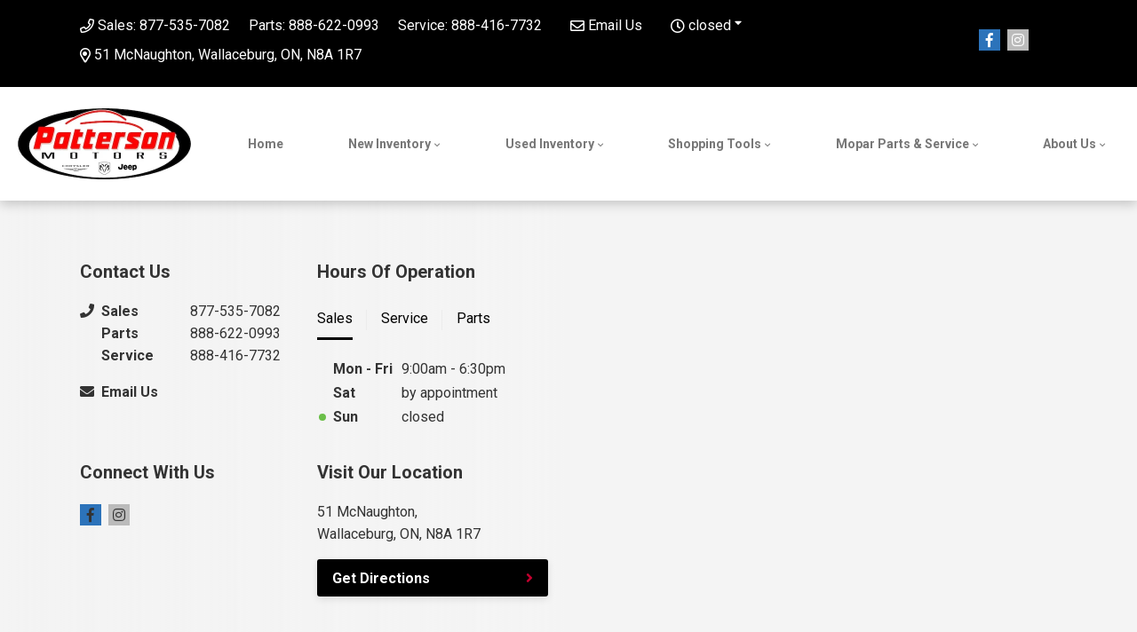

--- FILE ---
content_type: text/html; charset=utf-8
request_url: https://www.google.com/recaptcha/api2/anchor?ar=1&k=6LfL76YUAAAAAC18E_a_gGs2qf0ON_kX21Kvha4n&co=aHR0cHM6Ly93d3cucGF0dGVyc29uY2hyeXNsZXIuY2E6NDQz&hl=en&v=PoyoqOPhxBO7pBk68S4YbpHZ&size=invisible&anchor-ms=20000&execute-ms=30000&cb=ubogmx2au9mj
body_size: 48656
content:
<!DOCTYPE HTML><html dir="ltr" lang="en"><head><meta http-equiv="Content-Type" content="text/html; charset=UTF-8">
<meta http-equiv="X-UA-Compatible" content="IE=edge">
<title>reCAPTCHA</title>
<style type="text/css">
/* cyrillic-ext */
@font-face {
  font-family: 'Roboto';
  font-style: normal;
  font-weight: 400;
  font-stretch: 100%;
  src: url(//fonts.gstatic.com/s/roboto/v48/KFO7CnqEu92Fr1ME7kSn66aGLdTylUAMa3GUBHMdazTgWw.woff2) format('woff2');
  unicode-range: U+0460-052F, U+1C80-1C8A, U+20B4, U+2DE0-2DFF, U+A640-A69F, U+FE2E-FE2F;
}
/* cyrillic */
@font-face {
  font-family: 'Roboto';
  font-style: normal;
  font-weight: 400;
  font-stretch: 100%;
  src: url(//fonts.gstatic.com/s/roboto/v48/KFO7CnqEu92Fr1ME7kSn66aGLdTylUAMa3iUBHMdazTgWw.woff2) format('woff2');
  unicode-range: U+0301, U+0400-045F, U+0490-0491, U+04B0-04B1, U+2116;
}
/* greek-ext */
@font-face {
  font-family: 'Roboto';
  font-style: normal;
  font-weight: 400;
  font-stretch: 100%;
  src: url(//fonts.gstatic.com/s/roboto/v48/KFO7CnqEu92Fr1ME7kSn66aGLdTylUAMa3CUBHMdazTgWw.woff2) format('woff2');
  unicode-range: U+1F00-1FFF;
}
/* greek */
@font-face {
  font-family: 'Roboto';
  font-style: normal;
  font-weight: 400;
  font-stretch: 100%;
  src: url(//fonts.gstatic.com/s/roboto/v48/KFO7CnqEu92Fr1ME7kSn66aGLdTylUAMa3-UBHMdazTgWw.woff2) format('woff2');
  unicode-range: U+0370-0377, U+037A-037F, U+0384-038A, U+038C, U+038E-03A1, U+03A3-03FF;
}
/* math */
@font-face {
  font-family: 'Roboto';
  font-style: normal;
  font-weight: 400;
  font-stretch: 100%;
  src: url(//fonts.gstatic.com/s/roboto/v48/KFO7CnqEu92Fr1ME7kSn66aGLdTylUAMawCUBHMdazTgWw.woff2) format('woff2');
  unicode-range: U+0302-0303, U+0305, U+0307-0308, U+0310, U+0312, U+0315, U+031A, U+0326-0327, U+032C, U+032F-0330, U+0332-0333, U+0338, U+033A, U+0346, U+034D, U+0391-03A1, U+03A3-03A9, U+03B1-03C9, U+03D1, U+03D5-03D6, U+03F0-03F1, U+03F4-03F5, U+2016-2017, U+2034-2038, U+203C, U+2040, U+2043, U+2047, U+2050, U+2057, U+205F, U+2070-2071, U+2074-208E, U+2090-209C, U+20D0-20DC, U+20E1, U+20E5-20EF, U+2100-2112, U+2114-2115, U+2117-2121, U+2123-214F, U+2190, U+2192, U+2194-21AE, U+21B0-21E5, U+21F1-21F2, U+21F4-2211, U+2213-2214, U+2216-22FF, U+2308-230B, U+2310, U+2319, U+231C-2321, U+2336-237A, U+237C, U+2395, U+239B-23B7, U+23D0, U+23DC-23E1, U+2474-2475, U+25AF, U+25B3, U+25B7, U+25BD, U+25C1, U+25CA, U+25CC, U+25FB, U+266D-266F, U+27C0-27FF, U+2900-2AFF, U+2B0E-2B11, U+2B30-2B4C, U+2BFE, U+3030, U+FF5B, U+FF5D, U+1D400-1D7FF, U+1EE00-1EEFF;
}
/* symbols */
@font-face {
  font-family: 'Roboto';
  font-style: normal;
  font-weight: 400;
  font-stretch: 100%;
  src: url(//fonts.gstatic.com/s/roboto/v48/KFO7CnqEu92Fr1ME7kSn66aGLdTylUAMaxKUBHMdazTgWw.woff2) format('woff2');
  unicode-range: U+0001-000C, U+000E-001F, U+007F-009F, U+20DD-20E0, U+20E2-20E4, U+2150-218F, U+2190, U+2192, U+2194-2199, U+21AF, U+21E6-21F0, U+21F3, U+2218-2219, U+2299, U+22C4-22C6, U+2300-243F, U+2440-244A, U+2460-24FF, U+25A0-27BF, U+2800-28FF, U+2921-2922, U+2981, U+29BF, U+29EB, U+2B00-2BFF, U+4DC0-4DFF, U+FFF9-FFFB, U+10140-1018E, U+10190-1019C, U+101A0, U+101D0-101FD, U+102E0-102FB, U+10E60-10E7E, U+1D2C0-1D2D3, U+1D2E0-1D37F, U+1F000-1F0FF, U+1F100-1F1AD, U+1F1E6-1F1FF, U+1F30D-1F30F, U+1F315, U+1F31C, U+1F31E, U+1F320-1F32C, U+1F336, U+1F378, U+1F37D, U+1F382, U+1F393-1F39F, U+1F3A7-1F3A8, U+1F3AC-1F3AF, U+1F3C2, U+1F3C4-1F3C6, U+1F3CA-1F3CE, U+1F3D4-1F3E0, U+1F3ED, U+1F3F1-1F3F3, U+1F3F5-1F3F7, U+1F408, U+1F415, U+1F41F, U+1F426, U+1F43F, U+1F441-1F442, U+1F444, U+1F446-1F449, U+1F44C-1F44E, U+1F453, U+1F46A, U+1F47D, U+1F4A3, U+1F4B0, U+1F4B3, U+1F4B9, U+1F4BB, U+1F4BF, U+1F4C8-1F4CB, U+1F4D6, U+1F4DA, U+1F4DF, U+1F4E3-1F4E6, U+1F4EA-1F4ED, U+1F4F7, U+1F4F9-1F4FB, U+1F4FD-1F4FE, U+1F503, U+1F507-1F50B, U+1F50D, U+1F512-1F513, U+1F53E-1F54A, U+1F54F-1F5FA, U+1F610, U+1F650-1F67F, U+1F687, U+1F68D, U+1F691, U+1F694, U+1F698, U+1F6AD, U+1F6B2, U+1F6B9-1F6BA, U+1F6BC, U+1F6C6-1F6CF, U+1F6D3-1F6D7, U+1F6E0-1F6EA, U+1F6F0-1F6F3, U+1F6F7-1F6FC, U+1F700-1F7FF, U+1F800-1F80B, U+1F810-1F847, U+1F850-1F859, U+1F860-1F887, U+1F890-1F8AD, U+1F8B0-1F8BB, U+1F8C0-1F8C1, U+1F900-1F90B, U+1F93B, U+1F946, U+1F984, U+1F996, U+1F9E9, U+1FA00-1FA6F, U+1FA70-1FA7C, U+1FA80-1FA89, U+1FA8F-1FAC6, U+1FACE-1FADC, U+1FADF-1FAE9, U+1FAF0-1FAF8, U+1FB00-1FBFF;
}
/* vietnamese */
@font-face {
  font-family: 'Roboto';
  font-style: normal;
  font-weight: 400;
  font-stretch: 100%;
  src: url(//fonts.gstatic.com/s/roboto/v48/KFO7CnqEu92Fr1ME7kSn66aGLdTylUAMa3OUBHMdazTgWw.woff2) format('woff2');
  unicode-range: U+0102-0103, U+0110-0111, U+0128-0129, U+0168-0169, U+01A0-01A1, U+01AF-01B0, U+0300-0301, U+0303-0304, U+0308-0309, U+0323, U+0329, U+1EA0-1EF9, U+20AB;
}
/* latin-ext */
@font-face {
  font-family: 'Roboto';
  font-style: normal;
  font-weight: 400;
  font-stretch: 100%;
  src: url(//fonts.gstatic.com/s/roboto/v48/KFO7CnqEu92Fr1ME7kSn66aGLdTylUAMa3KUBHMdazTgWw.woff2) format('woff2');
  unicode-range: U+0100-02BA, U+02BD-02C5, U+02C7-02CC, U+02CE-02D7, U+02DD-02FF, U+0304, U+0308, U+0329, U+1D00-1DBF, U+1E00-1E9F, U+1EF2-1EFF, U+2020, U+20A0-20AB, U+20AD-20C0, U+2113, U+2C60-2C7F, U+A720-A7FF;
}
/* latin */
@font-face {
  font-family: 'Roboto';
  font-style: normal;
  font-weight: 400;
  font-stretch: 100%;
  src: url(//fonts.gstatic.com/s/roboto/v48/KFO7CnqEu92Fr1ME7kSn66aGLdTylUAMa3yUBHMdazQ.woff2) format('woff2');
  unicode-range: U+0000-00FF, U+0131, U+0152-0153, U+02BB-02BC, U+02C6, U+02DA, U+02DC, U+0304, U+0308, U+0329, U+2000-206F, U+20AC, U+2122, U+2191, U+2193, U+2212, U+2215, U+FEFF, U+FFFD;
}
/* cyrillic-ext */
@font-face {
  font-family: 'Roboto';
  font-style: normal;
  font-weight: 500;
  font-stretch: 100%;
  src: url(//fonts.gstatic.com/s/roboto/v48/KFO7CnqEu92Fr1ME7kSn66aGLdTylUAMa3GUBHMdazTgWw.woff2) format('woff2');
  unicode-range: U+0460-052F, U+1C80-1C8A, U+20B4, U+2DE0-2DFF, U+A640-A69F, U+FE2E-FE2F;
}
/* cyrillic */
@font-face {
  font-family: 'Roboto';
  font-style: normal;
  font-weight: 500;
  font-stretch: 100%;
  src: url(//fonts.gstatic.com/s/roboto/v48/KFO7CnqEu92Fr1ME7kSn66aGLdTylUAMa3iUBHMdazTgWw.woff2) format('woff2');
  unicode-range: U+0301, U+0400-045F, U+0490-0491, U+04B0-04B1, U+2116;
}
/* greek-ext */
@font-face {
  font-family: 'Roboto';
  font-style: normal;
  font-weight: 500;
  font-stretch: 100%;
  src: url(//fonts.gstatic.com/s/roboto/v48/KFO7CnqEu92Fr1ME7kSn66aGLdTylUAMa3CUBHMdazTgWw.woff2) format('woff2');
  unicode-range: U+1F00-1FFF;
}
/* greek */
@font-face {
  font-family: 'Roboto';
  font-style: normal;
  font-weight: 500;
  font-stretch: 100%;
  src: url(//fonts.gstatic.com/s/roboto/v48/KFO7CnqEu92Fr1ME7kSn66aGLdTylUAMa3-UBHMdazTgWw.woff2) format('woff2');
  unicode-range: U+0370-0377, U+037A-037F, U+0384-038A, U+038C, U+038E-03A1, U+03A3-03FF;
}
/* math */
@font-face {
  font-family: 'Roboto';
  font-style: normal;
  font-weight: 500;
  font-stretch: 100%;
  src: url(//fonts.gstatic.com/s/roboto/v48/KFO7CnqEu92Fr1ME7kSn66aGLdTylUAMawCUBHMdazTgWw.woff2) format('woff2');
  unicode-range: U+0302-0303, U+0305, U+0307-0308, U+0310, U+0312, U+0315, U+031A, U+0326-0327, U+032C, U+032F-0330, U+0332-0333, U+0338, U+033A, U+0346, U+034D, U+0391-03A1, U+03A3-03A9, U+03B1-03C9, U+03D1, U+03D5-03D6, U+03F0-03F1, U+03F4-03F5, U+2016-2017, U+2034-2038, U+203C, U+2040, U+2043, U+2047, U+2050, U+2057, U+205F, U+2070-2071, U+2074-208E, U+2090-209C, U+20D0-20DC, U+20E1, U+20E5-20EF, U+2100-2112, U+2114-2115, U+2117-2121, U+2123-214F, U+2190, U+2192, U+2194-21AE, U+21B0-21E5, U+21F1-21F2, U+21F4-2211, U+2213-2214, U+2216-22FF, U+2308-230B, U+2310, U+2319, U+231C-2321, U+2336-237A, U+237C, U+2395, U+239B-23B7, U+23D0, U+23DC-23E1, U+2474-2475, U+25AF, U+25B3, U+25B7, U+25BD, U+25C1, U+25CA, U+25CC, U+25FB, U+266D-266F, U+27C0-27FF, U+2900-2AFF, U+2B0E-2B11, U+2B30-2B4C, U+2BFE, U+3030, U+FF5B, U+FF5D, U+1D400-1D7FF, U+1EE00-1EEFF;
}
/* symbols */
@font-face {
  font-family: 'Roboto';
  font-style: normal;
  font-weight: 500;
  font-stretch: 100%;
  src: url(//fonts.gstatic.com/s/roboto/v48/KFO7CnqEu92Fr1ME7kSn66aGLdTylUAMaxKUBHMdazTgWw.woff2) format('woff2');
  unicode-range: U+0001-000C, U+000E-001F, U+007F-009F, U+20DD-20E0, U+20E2-20E4, U+2150-218F, U+2190, U+2192, U+2194-2199, U+21AF, U+21E6-21F0, U+21F3, U+2218-2219, U+2299, U+22C4-22C6, U+2300-243F, U+2440-244A, U+2460-24FF, U+25A0-27BF, U+2800-28FF, U+2921-2922, U+2981, U+29BF, U+29EB, U+2B00-2BFF, U+4DC0-4DFF, U+FFF9-FFFB, U+10140-1018E, U+10190-1019C, U+101A0, U+101D0-101FD, U+102E0-102FB, U+10E60-10E7E, U+1D2C0-1D2D3, U+1D2E0-1D37F, U+1F000-1F0FF, U+1F100-1F1AD, U+1F1E6-1F1FF, U+1F30D-1F30F, U+1F315, U+1F31C, U+1F31E, U+1F320-1F32C, U+1F336, U+1F378, U+1F37D, U+1F382, U+1F393-1F39F, U+1F3A7-1F3A8, U+1F3AC-1F3AF, U+1F3C2, U+1F3C4-1F3C6, U+1F3CA-1F3CE, U+1F3D4-1F3E0, U+1F3ED, U+1F3F1-1F3F3, U+1F3F5-1F3F7, U+1F408, U+1F415, U+1F41F, U+1F426, U+1F43F, U+1F441-1F442, U+1F444, U+1F446-1F449, U+1F44C-1F44E, U+1F453, U+1F46A, U+1F47D, U+1F4A3, U+1F4B0, U+1F4B3, U+1F4B9, U+1F4BB, U+1F4BF, U+1F4C8-1F4CB, U+1F4D6, U+1F4DA, U+1F4DF, U+1F4E3-1F4E6, U+1F4EA-1F4ED, U+1F4F7, U+1F4F9-1F4FB, U+1F4FD-1F4FE, U+1F503, U+1F507-1F50B, U+1F50D, U+1F512-1F513, U+1F53E-1F54A, U+1F54F-1F5FA, U+1F610, U+1F650-1F67F, U+1F687, U+1F68D, U+1F691, U+1F694, U+1F698, U+1F6AD, U+1F6B2, U+1F6B9-1F6BA, U+1F6BC, U+1F6C6-1F6CF, U+1F6D3-1F6D7, U+1F6E0-1F6EA, U+1F6F0-1F6F3, U+1F6F7-1F6FC, U+1F700-1F7FF, U+1F800-1F80B, U+1F810-1F847, U+1F850-1F859, U+1F860-1F887, U+1F890-1F8AD, U+1F8B0-1F8BB, U+1F8C0-1F8C1, U+1F900-1F90B, U+1F93B, U+1F946, U+1F984, U+1F996, U+1F9E9, U+1FA00-1FA6F, U+1FA70-1FA7C, U+1FA80-1FA89, U+1FA8F-1FAC6, U+1FACE-1FADC, U+1FADF-1FAE9, U+1FAF0-1FAF8, U+1FB00-1FBFF;
}
/* vietnamese */
@font-face {
  font-family: 'Roboto';
  font-style: normal;
  font-weight: 500;
  font-stretch: 100%;
  src: url(//fonts.gstatic.com/s/roboto/v48/KFO7CnqEu92Fr1ME7kSn66aGLdTylUAMa3OUBHMdazTgWw.woff2) format('woff2');
  unicode-range: U+0102-0103, U+0110-0111, U+0128-0129, U+0168-0169, U+01A0-01A1, U+01AF-01B0, U+0300-0301, U+0303-0304, U+0308-0309, U+0323, U+0329, U+1EA0-1EF9, U+20AB;
}
/* latin-ext */
@font-face {
  font-family: 'Roboto';
  font-style: normal;
  font-weight: 500;
  font-stretch: 100%;
  src: url(//fonts.gstatic.com/s/roboto/v48/KFO7CnqEu92Fr1ME7kSn66aGLdTylUAMa3KUBHMdazTgWw.woff2) format('woff2');
  unicode-range: U+0100-02BA, U+02BD-02C5, U+02C7-02CC, U+02CE-02D7, U+02DD-02FF, U+0304, U+0308, U+0329, U+1D00-1DBF, U+1E00-1E9F, U+1EF2-1EFF, U+2020, U+20A0-20AB, U+20AD-20C0, U+2113, U+2C60-2C7F, U+A720-A7FF;
}
/* latin */
@font-face {
  font-family: 'Roboto';
  font-style: normal;
  font-weight: 500;
  font-stretch: 100%;
  src: url(//fonts.gstatic.com/s/roboto/v48/KFO7CnqEu92Fr1ME7kSn66aGLdTylUAMa3yUBHMdazQ.woff2) format('woff2');
  unicode-range: U+0000-00FF, U+0131, U+0152-0153, U+02BB-02BC, U+02C6, U+02DA, U+02DC, U+0304, U+0308, U+0329, U+2000-206F, U+20AC, U+2122, U+2191, U+2193, U+2212, U+2215, U+FEFF, U+FFFD;
}
/* cyrillic-ext */
@font-face {
  font-family: 'Roboto';
  font-style: normal;
  font-weight: 900;
  font-stretch: 100%;
  src: url(//fonts.gstatic.com/s/roboto/v48/KFO7CnqEu92Fr1ME7kSn66aGLdTylUAMa3GUBHMdazTgWw.woff2) format('woff2');
  unicode-range: U+0460-052F, U+1C80-1C8A, U+20B4, U+2DE0-2DFF, U+A640-A69F, U+FE2E-FE2F;
}
/* cyrillic */
@font-face {
  font-family: 'Roboto';
  font-style: normal;
  font-weight: 900;
  font-stretch: 100%;
  src: url(//fonts.gstatic.com/s/roboto/v48/KFO7CnqEu92Fr1ME7kSn66aGLdTylUAMa3iUBHMdazTgWw.woff2) format('woff2');
  unicode-range: U+0301, U+0400-045F, U+0490-0491, U+04B0-04B1, U+2116;
}
/* greek-ext */
@font-face {
  font-family: 'Roboto';
  font-style: normal;
  font-weight: 900;
  font-stretch: 100%;
  src: url(//fonts.gstatic.com/s/roboto/v48/KFO7CnqEu92Fr1ME7kSn66aGLdTylUAMa3CUBHMdazTgWw.woff2) format('woff2');
  unicode-range: U+1F00-1FFF;
}
/* greek */
@font-face {
  font-family: 'Roboto';
  font-style: normal;
  font-weight: 900;
  font-stretch: 100%;
  src: url(//fonts.gstatic.com/s/roboto/v48/KFO7CnqEu92Fr1ME7kSn66aGLdTylUAMa3-UBHMdazTgWw.woff2) format('woff2');
  unicode-range: U+0370-0377, U+037A-037F, U+0384-038A, U+038C, U+038E-03A1, U+03A3-03FF;
}
/* math */
@font-face {
  font-family: 'Roboto';
  font-style: normal;
  font-weight: 900;
  font-stretch: 100%;
  src: url(//fonts.gstatic.com/s/roboto/v48/KFO7CnqEu92Fr1ME7kSn66aGLdTylUAMawCUBHMdazTgWw.woff2) format('woff2');
  unicode-range: U+0302-0303, U+0305, U+0307-0308, U+0310, U+0312, U+0315, U+031A, U+0326-0327, U+032C, U+032F-0330, U+0332-0333, U+0338, U+033A, U+0346, U+034D, U+0391-03A1, U+03A3-03A9, U+03B1-03C9, U+03D1, U+03D5-03D6, U+03F0-03F1, U+03F4-03F5, U+2016-2017, U+2034-2038, U+203C, U+2040, U+2043, U+2047, U+2050, U+2057, U+205F, U+2070-2071, U+2074-208E, U+2090-209C, U+20D0-20DC, U+20E1, U+20E5-20EF, U+2100-2112, U+2114-2115, U+2117-2121, U+2123-214F, U+2190, U+2192, U+2194-21AE, U+21B0-21E5, U+21F1-21F2, U+21F4-2211, U+2213-2214, U+2216-22FF, U+2308-230B, U+2310, U+2319, U+231C-2321, U+2336-237A, U+237C, U+2395, U+239B-23B7, U+23D0, U+23DC-23E1, U+2474-2475, U+25AF, U+25B3, U+25B7, U+25BD, U+25C1, U+25CA, U+25CC, U+25FB, U+266D-266F, U+27C0-27FF, U+2900-2AFF, U+2B0E-2B11, U+2B30-2B4C, U+2BFE, U+3030, U+FF5B, U+FF5D, U+1D400-1D7FF, U+1EE00-1EEFF;
}
/* symbols */
@font-face {
  font-family: 'Roboto';
  font-style: normal;
  font-weight: 900;
  font-stretch: 100%;
  src: url(//fonts.gstatic.com/s/roboto/v48/KFO7CnqEu92Fr1ME7kSn66aGLdTylUAMaxKUBHMdazTgWw.woff2) format('woff2');
  unicode-range: U+0001-000C, U+000E-001F, U+007F-009F, U+20DD-20E0, U+20E2-20E4, U+2150-218F, U+2190, U+2192, U+2194-2199, U+21AF, U+21E6-21F0, U+21F3, U+2218-2219, U+2299, U+22C4-22C6, U+2300-243F, U+2440-244A, U+2460-24FF, U+25A0-27BF, U+2800-28FF, U+2921-2922, U+2981, U+29BF, U+29EB, U+2B00-2BFF, U+4DC0-4DFF, U+FFF9-FFFB, U+10140-1018E, U+10190-1019C, U+101A0, U+101D0-101FD, U+102E0-102FB, U+10E60-10E7E, U+1D2C0-1D2D3, U+1D2E0-1D37F, U+1F000-1F0FF, U+1F100-1F1AD, U+1F1E6-1F1FF, U+1F30D-1F30F, U+1F315, U+1F31C, U+1F31E, U+1F320-1F32C, U+1F336, U+1F378, U+1F37D, U+1F382, U+1F393-1F39F, U+1F3A7-1F3A8, U+1F3AC-1F3AF, U+1F3C2, U+1F3C4-1F3C6, U+1F3CA-1F3CE, U+1F3D4-1F3E0, U+1F3ED, U+1F3F1-1F3F3, U+1F3F5-1F3F7, U+1F408, U+1F415, U+1F41F, U+1F426, U+1F43F, U+1F441-1F442, U+1F444, U+1F446-1F449, U+1F44C-1F44E, U+1F453, U+1F46A, U+1F47D, U+1F4A3, U+1F4B0, U+1F4B3, U+1F4B9, U+1F4BB, U+1F4BF, U+1F4C8-1F4CB, U+1F4D6, U+1F4DA, U+1F4DF, U+1F4E3-1F4E6, U+1F4EA-1F4ED, U+1F4F7, U+1F4F9-1F4FB, U+1F4FD-1F4FE, U+1F503, U+1F507-1F50B, U+1F50D, U+1F512-1F513, U+1F53E-1F54A, U+1F54F-1F5FA, U+1F610, U+1F650-1F67F, U+1F687, U+1F68D, U+1F691, U+1F694, U+1F698, U+1F6AD, U+1F6B2, U+1F6B9-1F6BA, U+1F6BC, U+1F6C6-1F6CF, U+1F6D3-1F6D7, U+1F6E0-1F6EA, U+1F6F0-1F6F3, U+1F6F7-1F6FC, U+1F700-1F7FF, U+1F800-1F80B, U+1F810-1F847, U+1F850-1F859, U+1F860-1F887, U+1F890-1F8AD, U+1F8B0-1F8BB, U+1F8C0-1F8C1, U+1F900-1F90B, U+1F93B, U+1F946, U+1F984, U+1F996, U+1F9E9, U+1FA00-1FA6F, U+1FA70-1FA7C, U+1FA80-1FA89, U+1FA8F-1FAC6, U+1FACE-1FADC, U+1FADF-1FAE9, U+1FAF0-1FAF8, U+1FB00-1FBFF;
}
/* vietnamese */
@font-face {
  font-family: 'Roboto';
  font-style: normal;
  font-weight: 900;
  font-stretch: 100%;
  src: url(//fonts.gstatic.com/s/roboto/v48/KFO7CnqEu92Fr1ME7kSn66aGLdTylUAMa3OUBHMdazTgWw.woff2) format('woff2');
  unicode-range: U+0102-0103, U+0110-0111, U+0128-0129, U+0168-0169, U+01A0-01A1, U+01AF-01B0, U+0300-0301, U+0303-0304, U+0308-0309, U+0323, U+0329, U+1EA0-1EF9, U+20AB;
}
/* latin-ext */
@font-face {
  font-family: 'Roboto';
  font-style: normal;
  font-weight: 900;
  font-stretch: 100%;
  src: url(//fonts.gstatic.com/s/roboto/v48/KFO7CnqEu92Fr1ME7kSn66aGLdTylUAMa3KUBHMdazTgWw.woff2) format('woff2');
  unicode-range: U+0100-02BA, U+02BD-02C5, U+02C7-02CC, U+02CE-02D7, U+02DD-02FF, U+0304, U+0308, U+0329, U+1D00-1DBF, U+1E00-1E9F, U+1EF2-1EFF, U+2020, U+20A0-20AB, U+20AD-20C0, U+2113, U+2C60-2C7F, U+A720-A7FF;
}
/* latin */
@font-face {
  font-family: 'Roboto';
  font-style: normal;
  font-weight: 900;
  font-stretch: 100%;
  src: url(//fonts.gstatic.com/s/roboto/v48/KFO7CnqEu92Fr1ME7kSn66aGLdTylUAMa3yUBHMdazQ.woff2) format('woff2');
  unicode-range: U+0000-00FF, U+0131, U+0152-0153, U+02BB-02BC, U+02C6, U+02DA, U+02DC, U+0304, U+0308, U+0329, U+2000-206F, U+20AC, U+2122, U+2191, U+2193, U+2212, U+2215, U+FEFF, U+FFFD;
}

</style>
<link rel="stylesheet" type="text/css" href="https://www.gstatic.com/recaptcha/releases/PoyoqOPhxBO7pBk68S4YbpHZ/styles__ltr.css">
<script nonce="jSnKl3dS8_yQRBW3fhTgtg" type="text/javascript">window['__recaptcha_api'] = 'https://www.google.com/recaptcha/api2/';</script>
<script type="text/javascript" src="https://www.gstatic.com/recaptcha/releases/PoyoqOPhxBO7pBk68S4YbpHZ/recaptcha__en.js" nonce="jSnKl3dS8_yQRBW3fhTgtg">
      
    </script></head>
<body><div id="rc-anchor-alert" class="rc-anchor-alert"></div>
<input type="hidden" id="recaptcha-token" value="[base64]">
<script type="text/javascript" nonce="jSnKl3dS8_yQRBW3fhTgtg">
      recaptcha.anchor.Main.init("[\x22ainput\x22,[\x22bgdata\x22,\x22\x22,\[base64]/[base64]/[base64]/bmV3IHJbeF0oY1swXSk6RT09Mj9uZXcgclt4XShjWzBdLGNbMV0pOkU9PTM/bmV3IHJbeF0oY1swXSxjWzFdLGNbMl0pOkU9PTQ/[base64]/[base64]/[base64]/[base64]/[base64]/[base64]/[base64]/[base64]\x22,\[base64]\x22,\x22SMK2w5TDs1tIw6J1Z8O5w4EMGMKwNiBHw7QGasOOEAgJw4MXw7hjwpZ1czJ5AgbDqcOvXBzChR8Ww7nDhcKZw4XDq07DiU3CmcK3w4kkw53DjGRQHMOvw5Maw4bCmzXDgATDhsOSw7rCmRvCpcONwoPDrV/DmcO5wr/Cn8KgwqPDu3kGQMOaw6c+w6XCtMOKYHXCosOGfGDDviXDjQAiwrjDrADDvHrDi8KOHmPCssKHw5FRUsKMGS8bIQTDg2sowqx4GgfDjX7DtsO2w60iwpxew7FUNMODwrpDMsK5wr4fZCYXw4PDusO5KsOyUSc3wrx8WcKbwrxoIRhFw6PDmMOyw5UhUWnCiMOhB8ORwr/CocKRw7TDmC/CtsK2Ox7Dql3CpX7DnTN/[base64]/wojDlk0rM0HDhF7DiMK6w5XDpjwgw5HChsOUD8OOMEsew5DCkG0JwopyQMOkwr7CsH3CnMKqwoNPPMOMw5HClg/DhzLDiMKWOTRpwqIpK2dJRsKAwr0UNz7CkMO0woQmw4DDpMK8Kh8nwqZ/wovDtsKobgJjTMKXMHJOwrgfwpXDo00rPMKKw74YL0VBCHp4Iksjw6shbcOvIcOqTQ3CosOIeFbDr0LCrcK5ZcOOJ3UxeMOsw7hWfsOFTznDncOVAcKHw4Newp4zGnfDjcOmUsKyQ07Cp8Kvw6oCw5MEw63CosO/[base64]/CrTURwplUT3PDixnDmAg9w5g6IwbDrTIawrljw6dcN8K4enBow4UzaMOKHVopw7pqw7XCnkMUw6Bcw41uw5nDjQt4EB5PAcK0RMK/[base64]/[base64]/Dh1LCusKsFsOCwo7ChsOZwoPCmXvDmcK0wrlnEg3Ds8KNwp7Ciypzw40ULxnDh3pfTMOdwpHDiEVswrkpYwDCpMO+Y3ojdmIEwo7CvMOFXB3Cv3BGw64Fw7fCssKec8KID8KLw6d5w6tSLMKmwrTCt8KsUi3Cll/[base64]/CsHjCkHxtwpwPw4QMBEbDoMOkwrjCocKwS8OET3LDj8OwfmcHw7Q6HT7CiiLCt28/KsK5QXrDpHTCrcKqwrjCvMKhW0MRwpDDncKPwqwZw4Qzw5/[base64]/[base64]/CicKEw73DrSs8D8Odw6NcEWItw6w4w5N8A8OaNMKmw7HCrTRoUcK2M0zCsBktw5V+ak3Cm8KCwpAZwqHChsK/PXUxwqtSaRNVwpt8MsKZwrxId8OawrvDtUJ1woPDg8O6w6s0egdlZ8KXamhAwo8/acKvw5vCrMOVw4UYwrbCmnU1wokNwoJpQDw+EsOKJFDDpSPCvMOIwoEOw4dPwolceSpFGMKgAgjCqMK4csO0AVwXYSjDiT9+wpDDiFF7PMKIw7hHwoROwoccw5ZYUWpJL8OYcsOHw6h/wox9w5nDt8KXFsKXwoVmERADZsOdw75OFB1lWRplwrrDv8O/KcK3E8OZGBTCowLDoMOTM8KJNkV5w4PDuMOrZ8O9wpoqEMKsImzDqsOtw53Cin7CpDZdw7jCqMOQw6gEZlN1E8KPIxnCmQDClF0vwqLDjcOrw6XDiwfDpTZ6JRlra8KBwqgrRMOBw6cCwqFQNcKJwr3Dl8Ksw4wTw6/CtzxjMDrCqsOgw4x/UsO/w7vDlMK9w4vCmAttwqFmXzAuQnoVw4d1woo2wopWPsKbIMOnw7nCvH9GKcOrw47Dm8OmC2ZUw4TCmVrDh2PDiDfCs8K/eiBDFsOKFcK0wptHw7zCnCvCgcKiw7HDj8OJw5spIE9IdMOhYA/Cq8OiFx4vw50xwo/CsMKEw5rCqcKIw4LCsnMrwrfDosKLwpNSwqfDvwdywqTCvMKqw5VZwpoQCsKyR8Oyw67DhG5nXmpfwp/DksKhwrvChA7DnwjDuHfCr1XCnkvDslsYw6VRfhXDtsK2w6jCjsO9wrl6MW7Cm8OBwovCpmV3I8Kkw7vCkwZ/woZwBnItwrYqOkrCnn4yw5cLLVEiwpDCm1sowrFiEMKtVyHDuFvCtcOPw7nDsMKjWcK1w5EUwrrCusOFwqd9dsOBwoTCtsK/[base64]/[base64]/CtyXCkUJ/woJ8w4Ebw7lew6oWw68uYMKMZMK7w6PDv8OfKMKjORzDgFQXUMOIw7TCr8OCw71uQMO2H8Odw7bDrcOia2V1w6/ClFvDuMOwOcO0wqnDvwnDtRdfZcOFPS5fMcOuw7FMw6Y4wrrCt8KsFgV3w47CqHPDvcKhXhdyw7fCng/CkcORwpbDsFvDgzY5EVPDpjYvEMKTwoHCilfDg8O0GQDCmjVXKWBcVsOkYnDCosOdwrIwwpoAw4RyHcK4wpHCs8O0wqjDlmLCgQEdKcK4HMOrM3rCh8O7ODkPSMOUQH9zFSvDrsOxwqDDskjDqcKKw7cMw7ozwpYbwqImZX3CgsO5G8KUAsO6GcK3X8Kmwr1/w4tdch8cTlEtw5TDpmnDt05MworChsOwSwMJJDHDuMORMy5hPcKfET7CpcKtRhsTwpRCwp/CssOgRGjCvxLDjMOBwprCjsKPZA7ChUzDvEHCtcO4FETDqRoEEwnCtTILw7DDpsOqfyrDpTggw57CjsKawrPCoMK6ZGRdeAs0PsKCwrlkI8OfN19XwqYLw4XClTLDsMOIw5E6QX5pwp97wo5rwr/DjArCn8O6w7oiwpUlw6TDs2RuZ3HDtQjDpDdrZ1YtTcK5wohRYsOswqXCjcKLHsOXwqXCq8OISg9RO3TDgMONw59JVDXDv11uByICOsOxDD3DksO2w7ceYQVuRTTDiMO/IMKHLMKNwrHDtMOuCBfCh2bDt0YKw6XDpcKBe2fCn3UfWVLCgAoRw6Z5GcOZBRHDiTPDhMKpRWI1M1rCsQYRw4gMe1kewq5VwrUjbkjDpcKnworClHcSUsKKO8KeFsOuW2UxFMKpK8Kzwr8iw6DCn2MXFD/[base64]/wpfDvQjChcOHw4HDt8OEwognw4vCtm7DnMKCJMKlw7LChcKJwoTCgG3DvXVGc1DClSQow6s1w5LCqy7CjMKJw5TDoxk3NMKaw4zDlMKkHMO/wqQYw4/[base64]/DnSjCmGArd8KcwpzCpynCgDDCpFLDi0PDvF/Csl5KDCPDkcOjJMKqwoXClMKxFBANwq3CicOewrIKCQ4LYsOVw4BOE8Kiw4ZSw6DDscK8IUQbw6XCsyYHwrvDoF9Wwq4/wptEXinCqsOBwqXDscKLVyTCt3fCvMKfHcO/wptpcXfDiV3DjRQGdcOZw6xxDsKpcQvCgnbDoB9Tw5ZDLR/[base64]/DncKnw4RIwr9RTUXCm8Kuwr8ywokYwqQbY8OQL8Oiw5bCkMOfw4UAAG/CtMOuw5HCr1bDv8Knw5rDl8OBwqcjDsOrT8KzMMOxB8KGw7YAQ8OTdTZmwovCmR83w4Vsw4XDuSTDssOKRsOHMAPDj8Kfw7LDhycDwrR9Fjk+wog6c8K7GsOiw6ZmZS5RwoBgF1rCuFFMQMOeXT5rbMKZw67CrwJtQMKjScKbYsO5LR/DixHDgcKewqjChcK3wonDm8O3TcOFwoI5TcK0w68jwr/CkScNw5dgw7bDiAjDigsZHMOsKMORTWNDwo8HesKkMcO6USouEXzDjR/Dk0bCtxPDs8OGe8Onw47DvBFGwp0rdMKJE1bCpsOOw4NHYlZswqMgw4hbTsOnwrsRIE3DrCJ8wqg1wq8cenwqwqPDrcO/Q23CkxnCpcOIV8KiEMKtEDB5fMKPw43Cv8OtwrtSQ8K4w5FACRE/[base64]/CvR8mw4V3w4TDisODZ8OOEMOrGcOUMXtbQx3CkUXCjsOAOSBjw7ovw5zClkJzKFPCgRVuYcKfL8O4w5zDr8OOworCognCjnDDpEpPw4bCkAXChcOewqXDpCHDm8K6woNYw5d9w4U8w6o4GSbCrT/[base64]/DuhZQw4M8NzYpADpWw60tEX4rJU8lAFbCrBZhw7nDpQDCkcKqw57ChHI4Kw9ow5PDnVnCocOdw5Bvw4Qcw6XDn8KCwrAbdifDhMKbwqIfw4BKwr/Cs8Kbw6HDg25QbGNbw5pgPm4RWzPDpcKewqh6dDRtW2x8w7/CqHDCtGnDkG3DuxHDrcOvHWgDw4TCuV9Cw7TDiMOdCGzCmMOBfsK9wqRRaMKKw6dKMEXDjnPDrnzDllxewrN7w5o2X8K2w4cUwq0CcAtXwrbCsQ3CmAICw71pZy/CpsKQdgkIwrIsdcOLYMOhw4fDncKPf2dqwqpCwroYP8OWw5U8JsK/w4NOasKOwrZqZ8OKwoQCDcOxEMOJGsKPLcO/[base64]/A1bCrMKtC8O2w7DDvMKMci3CthjCo3lsw67CjsOLw58Lwp/Cvn7DrHfDrw5JeUwdCMKyacOsVcKtw5kPwrUhClHDsS0cw7V3F3fDi8OPwrtAZMKIwrM5aBhRw5hKwoUWbcKxPh3DoFxvV8OFI1MRRMKsw6siw5fDrsKBcCbDtF/DrALCuMK6GBXDlcOYw53DkkfCtsOzwqbDuSRsw6HCjcKlJjNNw6FvwroHXhrCuFkIJsKEwo4/wrTDtTo2wqhfIcKSa8KJwrjCnsKZwqHCuWwpwp1Rwr/Dk8ONwpzDsnvDhsOmDcO2wqHCoTd/FE0kTxLCicKzwo9Gw4NUwo8wOMKCZsKOwoLDvk/[base64]/Z8O8A1TCqBkTD8K4w63DqcOcwr8qRVTCgcOCQkxXDMKbwrrCssKLw6DDq8OuwrDDlcO4w5PCoFZpT8K3wqo7YCo2w6zDiBvDoMOXw43CosO6ScOEwoDCucK+woHDjzFkwoMxasORwrNYwpFNw4HDgsO8Hk/ClWrDgXd0wqQGS8OtwqTDrMKkXcO7w7jCuMKlw5pzOxDDiMKGwrXCt8O+YUHDlXxzwonCvxQhw5LDlVDCtkMFUWcgRsOAAnFcdnTDpljCncOwwqLCm8O7VxLCjF/CoEscZynCiMO3w6haw4x8woF3wrIpYRjCiHDDvcOeXsO2CsKwbmAawpnCvClTw43Cs1HCs8OCVMOGTgfCk8O6wqPDnsKKw7c+w47ClcOpwprCt3Y/wpd3M3/[base64]/F0TCisKlcxXCqMOXcF0CNcO/[base64]/[base64]/DmDR7w61Zw5DDs05kwpnDpD/CkMKLw5nCjMOjwqLCjMOee8OVfMO0VcOgwqYOwoxmw5Upw4PCqcORwpQlP8O4HjTCsTXDiQDDr8KcwoDCv0rCsMKzfQxxexTCnDDDiMKsJMK4WCHCgsK/[base64]/DlFnDlsK0woFhwqZwDAzDqB0pwqrCpsK6w7BxQMKSQh7DpB/DisO+w6c0I8OQw4VgYsKzwrHCnsKXwr7CosK/[base64]/JsOywrVicQ7Dq1fDmMOawrcHw5PCkGHDgMKpw4QHRQ8lwqMlw5/DmMKscsKJw5fDmsK4w41nwoXCmsOnw6onOcKkw6cpw6vCjisxPz8Fw6nDvnAKw7DCrcKdc8OBwrZHV8OnYsOnw48HwobCvMK/wo7DsRLDoz3DgRLDgRHDgsONeEjDkcO4woZnXxXCm23Cm0vCkBLDjTtYw7jCvMKweW4cwrN9w7fDk8Kdw4wbPcKIecK8w65FwqpDXsK/[base64]/[base64]/[base64]/ChGLCuDF4woI+aMOyaMOBwrV0YMOiOFwfwrnCuMKsU8O7wqXCuE5UBMK7w5rCh8OxRRnDtsOsAMKEw6bDlcOrC8OZV8Osw53Duls6w6Evwp/Dm2dEcMKfaCtpw5fChSPCusKWSsOVR8Opw6zCk8ONasKMwqXDhcK2wrlNf2gmwoPCicKzw5xJYcOBLcK5wpV7TMK0wrtkw7/CucOyIMOZw5/DhsKGIXbDrDrDvcKpw4bCvcK0R1c6EsOwQsKhwooawpIyLWM/MhhZwp7CrgzClMKJfwXDiXbClmM6UT/DkHQCCcK2Y8OVOE3ClVPDssKIw7hiwpsvGRrCpMKRw4QbL2nCphbCqXdDPsOXw7HDiBZNw5fCpsOPHgEbwp3DrsOLYHvCmUEHw6llc8KSUsKdwpLDmVvCrcOywqTCocKnwq98a8KTwqbCtRlrw5TDg8OfTDbCnBJpGQDCnFLDmcO4w7BMAR3DjT7DkMKHw4c+w5/DrCHDvRwtw4jCr3/ClsKRL1AKRTfCjRjChMO+wrnDqcKbVVrCky3DmsOKQ8OMw73CvCcRw5QbK8OVZzNiLMOCw6wEw7LDvyVUNcKuEBl+w73DnMKaw5jDu8KWwpHCjMKuw5MUT8K6wqdFw6fDt8K0GVlRw6jDhMKfwr7CosK/RcKsw6wSMQ1Qw4YPw7taC0RFw48mKcK2wqNVKh7DgAFyTXvCgMKYwpbCmsOsw58fLkHCuFTCtTDDmMO7AQ/CgwzCn8Kow5Fiwo/DucKXHMK/wqM5AARCw5TDs8ODREVFD8KCIsOqLVXDisOSwr1dT8KhMmEcw7/Cs8OfTcORw77Ch0PCr2kDaAh0VX7DlcKtwonCnwU8bcO5A8O2w5/[base64]/Ci8KgX8KUw4c5SU3Ci14SFhnDg8KfITbDpAXDt0BDwpNLdgHDskpyw5LDmDMMwpPDg8Kmw6TCl0nCgcKlwpUZwoLDvsKhwpEkw65hw43ChTzDhsOvB2ctYsKiSwU2IMO0wrrDj8OBw7nCpMOHwp/[base64]/Dt3MUwrjCjmbDisOtYMK6wrPCjcK1J2vDv1jCv8KiJcKewpnCiyBVw4fCu8OCw4N0LMKKHGHCp8K6cEZ2w67ClFxkTcOQwrl6O8K3wqkSwog/w7AwwogRasKNw63Co8KBwpTDkcO4KEvDpTvDtgvCh0gQwoTClTk9WsKow5wgTcK4E2UFMTBqJMKswovClcOnw4LDqMOzWMKfBXsXGsKuXVglwr7Du8OLw6jCsMO6w4QJw7ZHcsOfwrnCjTrDi2cIw55Uw4R8wqbCuVkLCGtwwqdxw4XDtsK/b0s2RcKmw4A4R0tZwrRPw4AOEmQzwoXCpErDlEkNecKDaxbDqMKlNVJkI0TDrMOSwoTCkAspbcOkw6LCiQ5REE/CvwvDiFQ2wpB0c8KVw7zCrcKuLQ0iw43CqwDCrhNpwpAiw5TCkWYSaAYfwrvDgsKPKsKeUTPCpnzDq8KMwrLDnWFDd8Keak/DjwfCl8OCwqVnGgjCj8KaKTgEHCzDt8Odwp8tw67DkcOgw6bCncK1wqTCnAHCsGsTMVtlw7HDvMO/JXfDq8Oswoh/[base64]/w7fClQrDscKYQsO0w6HDtMKLwrseARTCsn3CoitbwrBIwqjDr8Kgw7rCm8K3w5fDoCV/[base64]/fm7CtlLCsk0AwoVmw5PDiMKOwofDkQzDmsOEw5DCqcO1w5VuNsO6D8OSAzp8FEQCFsK/[base64]/Cu19VwrzDvsK4FybDrRbCssOaCn7DjzXCkcOfNsOda8K/w5fCosKwwo8ywrPCh8OZa2DCmTjCmGvCvXN/w73DtBUSQlABHcODRcOsw5jCuMKiJ8OGwosEOcKpwozDjsKIwpTDmsKywpXCjzPCrDPCs0VHNlbCmxfChxHDpsOVdcKzW2IQMTXCuMKJMyLDlsK/wqLDisO/E2EQwrHDpR7DiMKfw758w5E/CMKIGcKLVsKuIwfCgVrCmsOefk4lw4NtwqdSwrXDpkolTkkyWcObw5JHNCfCpMODQ8KwR8OMw4tRw7DCrybCiGrDlj7CmsKzfsKOJXQ4AQhlJsK6EsO9QsOfYnJEwpDClX/[base64]/[base64]/cMO1K1DDnljCmgQCK8KRa3rDgsKewqvCpyvDkw/CicKNfU1pwpTCsiLCpBrCjBBxIMKkbsOtPR/[base64]/[base64]/[base64]/woHCp3g5wrTDhcKzw6LClMKswojCrsK1E8O6wrFGwp0Two5Sw7LCvBhQw5TDsxzCrxPDpzdRNsOHwoNFwoMGS8KSwpLCpsKIay7Crg93cR7CmMOHNsKfwrLCiwTChVUNfMKHw5dPw6hIFCElw47DpMKxYsO4dMKxwoJpwpvDjE3DqcKqBBjDt1/CqsOTw51JEyfDkWdGwqUpw4EHLF7DjsKzw7F/[base64]/Fj1Dw7pXR3PDlcKPRcKHwq3DvE/CmMKnwpzDp8KhwrnDmQXDnsKAflLClsKDwoHDosKcw57DqcOpFinCg1bDrMOxw47CjcOxf8KIw5LDn0YTPjM5Q8OXSENkCsO5GcO1DHx7wobCtMORbMKBV0M/wpnDvFYAwpwEWsKywoHCo0Ihw7oUDcKfw7nCn8Ouw7nCoMK1JMKofRlyDwXDpMObw44Mwo1PVloLw4bDsHvDusKew43CtcOmwoTCucOQwpssW8KBYC3CnGbDvsO5wqxOFcKnI2bCjA/DvMOLw4zDjMKNAGTClcK3PRvCjEgXRMO+wqXDgcKlw7QKZFFNSBDCmMKow6JlWsO5Ow7DrsKlah/Ds8O7wqY7asKtGsOxWMKMJcKBwo98wo/CpTMOwqZFw63DkBdFw7/CjWQTwqzDq3dGE8Ofwp1Sw4TDvXrCt0AXwrfCqcOgw6/[base64]/CjUIeMGfDpV/Di8O8wpoRSMOjQMKFw6thHsOGC8O5w7nClVvCnsOpw41wWsK2Ujs1ecK3w4nCh8OJw6zCsWVHw7pjwpvCq3YgFW9nw4XCvn/DkGsDNzFfFj9Fw5TDqwhVCQR7ZsKGw5l/w6nCk8OSHsOmwpVVZ8KqDMK3LwR4wrfCvAXDksOww4XCmijDiAzDmjQpTgcBXR4ad8K4wpVowrF8cB0Tw4XDvh0Fw43DmkBXwpVcABfChWAzw6vCscK0w79yGUjCvkbDpcOeMMKlw77Cn3k3M8Olwp/DrMKxcHElwoPDtsKOSsOKwoDDjwXDjlEJYMKnwrjDscOZfsKZwqxow5ULEETCqcKkYBdhIELCrFnDlsKPw7XCqMO5wqDClcOLc8OfwoXDqADDpSTCnm0QwojDocKgTsKZUcKJAWkDwqERwowscCPDrBlrw4rCqA3ChUxUwpPDgjrDjW5Aw4bDjEAYw64/w4bDvRzCkBkqw5bCumN3VFJ7ZVHClxENLMOIakvCucOATcO8wrZeLcOuwqjDlcKPw7nCqhbCg3UHHT8VdSkhw7/DggpESVHCtEtewqLCsMOKw6x0P8OKwrvDkFgFLsKuNhjCsmbDgmtuwp/[base64]/w5XDuS3DhcKHdcKiM3fCisKww67CtXzDkR8hw4/CpTIBV2lgwqBVT8OWG8K9w7HCg2DChmHCjMKTVcOgBgpNa0YLw6/DhsKIw6zCpRxxRQ/DsBceFsObVlttJyTDiUzDkDsMwq42wq8XfMK/wpY0w5Ylwo15K8O3V3RuRCHCvg/DsS0YBBMbR0HDgMOrw4tow6zDlcKTwoh7wpfCnMOKAR1Lw7/CmALCiS9KT8OYIcOUwrzCq8OTwqTCisOaDg/DmsKkPETDjCwEO2pFwoFOwqcAw4HChMKiwo/[base64]/[base64]/CosObw606w4BpwrDCnBUNw4jChX/[base64]/DuErDlDvCmVbCqMKDJsKgAMOFNsKwUnfClV97w63ChFA1ZVo9A1/Dlk3Dtg7CqcKaS1hOw6R8wqkCw6jDo8OZJmk9w5rCnsKVwqXDocKUwqrCjcOZeFnCvDEMKsKKwpXDsWlXw61vRXjDtQVNw6XDjMKQTwbDuMKQRcOEwofDlQcQbsO2wpXCgWdfL8KMwpdYw5JFwrLDvxLDh2AvPcOGwrgQw6IUwrU6WsOiDmnDssK/woAyW8KrYMOQBETDssOFdT4+w6wVworCuMK2eiDCksOvbcOmYcKrQcOXS8KjFMORwozCmyVgwptgX8ObNcKZw4sEw5JeXsOgXsOkWcOPLMKcw48bO3fCmGXDqsOvwoHDosOvJ8KFw5fDssKrw5hWKsO/AsOpw7Fkwphuw4x+woZPwovCqMOVw47DklhsQ8OsLcO6wpkRwpfChMK7w7ojdhsAw6zDhk5fOSTCuzgMOsKEwrhiwq/[base64]/DgBLCp8Kgw5t1wqTDqizDuTxiVEDDklbDvnoqPF3Dtw3Ck8KbwoDChcKIw61UVcOlXcOnw5PDkCXDj3jChRPDoCjDp3zClcOFw7xgwqkww4FYWwrCnMOvwpzDvsK5w4XCvmPDjcKGwqZOOjA/[base64]/[base64]/CkMOEwphNw6wwSMObwpjDqhHCp8KncyV4wqYnwp/CqVjDrhbCsR4rwp1wZDTCu8OQw6fDj8KcSsKvwojCvBnCiydvJ1nCkFFuNndmwqTCt8OiBsKCw7gqw73CilXCkMO/JRnDqcKMwrPDgU1twoYewo/Dp0nCk8OEw6hXw78ONiDDphHCucKhw6UGw4DCkcKoworCq8K/VVskwp/CmxpVPDTChMKNFcKlYMKBwocLTcKyGMOOwroGaXhHMjlwwrjCvXfClEAiMMKnWzXDi8KPL03Cr8K2FcOlw4ZkHm/CoA9UWDPDmGJEwolvwpfDjUMgw6o+CcKfXk4yNcOVw6wtwrZecjlPG8Otw51vdsKXV8KnQMOcRwvCqcOlw5Jaw7PDscOTw67DtcOwTjrDv8KdbMOhasKjXH3CijvDtMK4w77CqMOIw5xawozDkcOxw4fDocOMcnlAF8KYwp1ow43CmixAQTrCrlE/F8O7w5rDi8KFwo4ZZMK2AMOwVsKbw7jChA5qFcO8w5TCr0HDp8ONHQRxwq3CsjYJK8KxdEzCl8Ogw4M/w5UWwoDDnkcQw4zDhcOqwqfCoSwyw4zDlcOTWDtZwo/Ch8OJcsOFwpQKIU50woIqwpDDjCgMwrfCj3ADYhDCrHHChQ7DqcKwLMOKwrEncSjCqxzCrDLCgznDjUI4wqdxwowWwoPCgj3CiWXCu8OxcCrCrXXDtcKwOsKDJSZlFWHDjWQ+wpLCjcKMw6TCisO4wobDgBHCuUbDsF3Dnj/[base64]/wpEXwq3ClU90wqMPV8O+w4XDqcOZXjMWw43Cr8O0dMK8U04cwqF1esOswrxeIsKRE8Oowr49w6TCizs9LMKoN8KaBRjDgcOaccKLwrzCgg5MAFtAEmU7ABZtw6/DlToiWcOKw4zCicOxw43DosOdesOswp7Dt8Kxw7XDmzdKc8OReB7Cj8O5w6wswrzDksOmGMKYOh3Ds17DhTVHw6PDlMK4w6ZsaDI8AMKeEwnCrcKhwr7DmlQ0YcKMaX/DuWNbwrzDhsKgZUPCuHBQwpHCsF7Cg3dOGXLDlQoHPVwoP8KEwrbDrmjDu8ONQ3wJw7lswpbCvhYZEsK/ZQrDvhBGwrXCoF9HZMKMwo7DgisSXmjCs8KYdCcrXQnCojltwqRUw6JqfFVjw6cpOMOxRcKiODNCAENew7rDvcKzT2fDqSgYYy3CpGVMccK+LcK/w7dyQ3h5w5clw6/CiyTCpMKfwpNjcknDscKeTl7CiBgAw7lSCHpKCz1DwoTDg8Oawr3CrsKTw6PDlX3ClFpWOcOAwpkvZcOILE/[base64]/DsirCjgRzw6XCvMKTw5FKQMOVwpLDgcK9w6LDuUTCj3Z8ey7Cj8OgThYwwrp7wpBqw7PDuFYFBcKHbUcfZ1vCucKIwrbDunBCwpAwC30nHBhww4ZeKhQ2w6p0w7AVdTJdwq7DlsO9w4LCrsKhwqdTDsOWwr/CksK7Gj3DsATCtsOwJcKXJsOPw63ClsK/RC0AX1XCtwk7ScO+KsKXYT16cGMWw6kvwqnDjcOhUxI1TMKAwrLCnsKZdMOiwpLDkcKWLErDkmdkw6MiOnp3w61hw6XDvMKDC8KnUiYwdMKYwoscXFdOU33Dj8OAw5Yxw6LDlBrDowUbb1dawoZgwoTDtMO/wosZwpDCrhjCgMKkMcODw5rDi8OwGjvDhh3DhcOUwqt2XCMmwp87woZ3woLDjTzDmnIZDcOaKn1cwq7DnALCvMOOdsKUCMOrR8Ohw4XDl8ONw5x7QWp5w6vDlMKzw7DCisKFwrdzfsKzCsOvw5Mjw57Dhl3Co8KMwp/CoW/[base64]/V0Jyw78RXsOKJUXDrcKGRU7Dg8K1O8KqIDDCmhrCqcOQwqXChsKqIn1+w6xdw4hOBWABMMKfHMOXwqXCpcOxbnLDvMOFw68awqspwpVDwrfDp8OcU8OSwpvCnHfDozLDisKAYcKcYC8dwrDCpMKdwqrDlkh/[base64]/[base64]/DqMK4Y8OEU8KmJsOnw7pEWsKtcisHRTLDijrDksKewrZPHkLDi2JoUnk+Ugw/IMOjwqDCqMOoU8OpUk0zCBrCsMOOasO8WcK6w6Qle8OSw7RQC8K9w4dqbF5SE2YaKXkQasKib0fCghzCigM/wr8Dwo/Dl8KsSmYfwodfX8Kuw7nCvcOcwqXDkcOEw6vCjsKoXMOrwqxuwobCjUTDn8KyUMOWX8OHWwDDl2tIw5kUUsOgwpXDqA9zwq4EZMKQEwLCvcOJw79QwofCrkUow4HChmRQw4DDgzwqw4Mfw5p7Yk/CgcOsPMOBw6IvwovCn8O+w7zDgknDq8KzV8K4w6/Dl8KodcO7wqbCpXrDiMOXFmDDo38IYcO8wofDvcO4BjpAw44cwoE9HncBQ8OQwpXDuMOdw6jCslXCh8KBw5pXCwDCo8KzRMKNwoHCrXkgwqPCjMKtwoIqG8K3w55FbcKhKCTCocOtPS/DqXXCvn3DvzPDjMOOw6sYw6nDp0hOIT1Hw5XDp0zCkk5kO0IHPcOPU8KgMXTDnsKfI2gVXSDDk0/DtMO4w6Q2wrPDnMKDwqwLw5ccw4jCtBzDncKsTQvCgHrCuEcRw4jDgsKww55hV8KNw4DCmlMSw6LCuMKEwr1Qw5/Cpkd7M8KJbSfDl8OLGMO2w6c0w64tB1LCu8KEPjbComBVwqUjRcO1wrvDnwfCkcKxwrhow7PDvTQ4woUfw53Dkj3DpQHDisKBw6/DviHDgMOtwqnClMOAwqcLw6fCtxZ1XBFAw6NLUcKYTsKBI8Ohwppzfz/ChULDhEnDmcKUL13DgcKkwr/CjwFBw7nCl8OEAS/CvF5oRsKCSB/[base64]/SjTDtMKoS8O7w7/DkFJCwpg1w5LDjsK0Z1RVwo/DiBM1w7bDvGTCkmQaaHfCgcK0w7bClxVMw4nDhMK9d0MBw47CsjBvwpzChU4gw5nCqcKIdcKzw6Fgw7ARZsObPyfDssKNZ8OQQDDDs19jEyhVYkjCnG5QAFHCtcOgUGIFw5gcw6UDKnkKMMOTw6zCqBzCl8ORWj7CkMO1GF8ww4h7woBwDcKuccOnw6ovwq/Cs8K4w70swqZLw64uGybDj1PCu8KIehJcw5bClR/CssK1woMJEsOnw7DClUQDdsK8G1bCpMO5d8OMwr4Gw6Rrw41Uw6gCGcOxGT4xwo9Mw5vCksOtF2ouw6HCr3UULMKiw4bDjMO/w6kJUmHCssO3V8OgTGDDgDrDlxrDqsKQQ2nDiFvCohDCp8KAwrXDjFo7Akh6WSkcZsKXRsKwwp7CjG7Dm20pw6bCl0doYUDDkyrDlMOawqTCsHAEWsOPwoMMw6NHwrvDo8OCw5VGRsOnAQg6wodGw4/[base64]/CFTDhwvCuMKBI8O+CDTDpcODU8KBM8KNw57DsQgbLC7DlDoWwo56w5rDrcK7ZMOiKcOON8KLwqzCisOswq5IwrANw5PDtTPCoxwMJXl1w59MwoTCv0IkW2o+Czg/wotobFxVH8O5wqDCriLCnCYbDsOuw6pHw4IWwonDhMOrw5UwGXHDjMKXM1jDl28mwoNcwoDChcKhYcKXw6Zrwq7CjXIQCsOlwp/Cu2fDl0vCvcKvwopcw6poJwAfwoHDl8K1wqDCsQBnworDlsKNw7EZVUcww63CvD3DoH5xw5/CjV/DlHBnw6LDuy/CtTsDw6HCqR3DjcOSFcKuU8O8woPCsRLDvsKBe8OPCyBfwq3DjG7CnsKMwoLDlsKePMOxwqTDiUBpG8K3w5bDvMKnc8OZw6nCrcOZBMKFwrZ0w49qbTJHXsOQFsKTwqtewqkBwrNvYnpJF0LDhS/DusKrwq8Aw6MJwp3DqiMCEm3CikwKOMOGD0JhWsKmPcKrwqbCn8K1w5fDsHsRZcOdwqbDvsOrZynCpxUNwoHDoMORGMKIKVE4w4HDiyI8XhoMw7gyw4QxMMOAUsKfGz3DssKNfnDClcOQAXXCh8OFNSpJNisKcsKgwrEgN1tJwqR/IgDCpkoBESVgcV8IZijDrcKFwpfCpsORL8OkAEDCkAPDusKdA8KXwpTDrBACDhx6w5rDu8KdCTfDhcKYw5t7UcOlwqQ6wpjCsFXCu8OiQV1+HyJ9H8KmQmE/w6LCjiLCtk/CgnLCj8KPw4XDnW1meDwkwo3DiWJgwoJDw6EPPcO4RzXDpcKYWsOfwoxUasOnw7zCg8KrajzCmsKYwptow7zCp8Kmai0CMMKTwozDj8KswqxiAW1FTR9hwofCsMK0wqrDksKbU8OaDcOLwpTDm8Oda21dwpxAw70qfw5Iw53CgB/CnFFiUcO9w5xmHUkMwpLDr8KeElvDkTZXUWAba8KIX8OXw7nDj8Olw6sCJ8O/wrbDkMOqw6o2D24+QMOxw6kwV8KKJzrCpnvDhgcRa8OWwpjDmUw7XWEKwoXDglgqwqjDpSo4ZCReNMKECHddw5XCjDzChMO+asO7w67CoXwRwqBhXioPQD/DuMO5w5ECw63DlMKdIkZNacKCbwjClm7DrMKQek9UGk/CicKtYTpRen8pw5wGw53DqSjCk8OoFsO6O3jDrcOnaAvDscKhXAMRw7XDolrCisOJwpPDssKswqlow7LDr8KNJBnDnwfCjVEcwpBpwq3DgTATwpDCiCjDiT1Ow7PCixUFYcKOw5vCmXnDjDR0wrk6w43CjcKvw55bPSN2B8KZBcK9JMO8wpVWw6/[base64]/[base64]/CcOVF0bDmcKZwphnw6vCgsOKEsOlwp7CrHI/wrrCssOXw71rBFZvwpbDg8K+ZkJJGWvDnsOqwpvDjxpVLsK/wpfDhcOtwq3Cp8KmdQPDk0TCq8OeDMOew41OVxYFQRvDiURew7XDt3x+VMODwrrCnsOMfiUDwrAEwr7DpzjDiGQcw5U1WcOACDN5w5XChFrDiUZiUGfCgQpsU8Kob8OhwrfDs3Y/wrlcVsOjw6HDrcK8GsK3w77DnsKGw79dw6YsScKww77Du8KCGgFCZsO6ZcONPMO9w6Z9W3QDwoQ9w5QvUScdb3PDn21cIsKbR2ABdWMgw5NdOcK3wprCnsOdGRoOw4tRAcKjAcKCwqoga3/[base64]/DmmYFeXXDqSMTYHoNw63Dlh/DpULDrVfCpsK6wo3CksOIRMOiL8OSwrN3QCtOZ8KAw7/CosKzfcOiI05JCcOQw7BkwqzDrGRIwqHDu8OowqEtwrZ/w7rCjQfDmBLDnxLDsMKkR8KnCSdgw5TCgCTDqhB3XHvCmH/[base64]/Ck8OlAMOMOibDmMKJWcK3w4TCtMOYK2oBSV8Qw4TCgzkSwpbCisO7wrjClMO2GH/DpW8iAXg5wpLCiMKsbR8lw6DCucKJX0UgaMKRLDJMw7gpwoxBG8KAw4JMwqbCjjrDgcOQIMOYMFZ6K0UldcOFwqkWQ8OHwpsCwo0FTV8pwrPDlHJmwrrCslrDm8K4IsKawoNLfsKCEMOTZcOiwqTDuy19wq/Cj8OLw4ETw7jDqcOJw6jChWTClMOfw4g1KBDDlsOvIBNcS8OZw6ABw4R0JTRhwplJwrdqWxbDpwofMMK1O8O0X8KpwpwGw4giw4zDh2pUX3PDl3MNw6hVIxpVLMKnw6TDrjQTPgrChVnCkcKBYcOWw4TChcOhbhRwS3tXdTXDlWHCqlfDqz8fw51ww5tzwq1/TQYvC8OuYwZQw7FcHgzCqMKpF0bDtsOLbsKbbMOCwo7Cm8Kew5Mmw6NUwrVwV8OQfMK3w4nCtMOOwpofCcK/[base64]/w54OBMKNwpbDul/Cq3sCbgF9w6J4wr3Dp8K5wpLDjMKDw57CjMKvJcOlwrPDhW0fPsKySMK/wrt0w77DrMOTZFXDqsOuMCrCtcO6CMK0CiNZw7zCghjDoWHDnsK9w5XDi8K6dl54IMOzw7tnR1Fjwo7DqjsyXsKVw5jCtsO2G1bCtjVgQBvCgz/[base64]/wqXDgsOWwoJ2bXXCosOrwqDDiinDqMOxYsOFw5TCh0rCtGzCi8O1w5nDmThMOcKAAD7CvzXDq8Ouwp7CnwkiM2jCqnDDrsOFMcKzw4TDnhzCojDCvjtlw7bCk8KZUUrCqxghMgPDqMK6T8KFByrDuDfCi8ObAMKAJMOyw6rDnGN4w7TDosK/NBMaw4XCoVHDuGoMwplNwpHCpFxWNl/CvnLCuhEEKXzDkS3DrVTCt3fDowoGKT9EKlzDlAIIT3s5w6FrMcOEXQgqQkLCrRlMwqFZf8O1dMOSc11YUMKRwr/CgG50dsK9XsO3f8OOwqMfw4VPwrLCoEYewrExw5k\\u003d\x22],null,[\x22conf\x22,null,\x226LfL76YUAAAAAC18E_a_gGs2qf0ON_kX21Kvha4n\x22,0,null,null,null,0,[21,125,63,73,95,87,41,43,42,83,102,105,109,121],[1017145,246],0,null,null,null,null,0,null,0,null,700,1,null,0,\[base64]/76lBhmnigkZhAoZnOKMAhmv8xEZ\x22,0,0,null,null,1,null,0,1,null,null,null,0],\x22https://www.pattersonchrysler.ca:443\x22,null,[3,1,1],null,null,null,1,3600,[\x22https://www.google.com/intl/en/policies/privacy/\x22,\x22https://www.google.com/intl/en/policies/terms/\x22],\x22izemllmscFZ9fixuLCrpDkWcdohIRSYIlI92+Rliuz4\\u003d\x22,1,0,null,1,1769345981038,0,0,[182,219],null,[195,208],\x22RC-bKoPQkYLJUlcAA\x22,null,null,null,null,null,\x220dAFcWeA70B6EV_5EosMtyz7H6Bm0KIwaJ9akBtkxFV74Xj_iNn9i4rQ_CFxOEX9Epjjg9IgaQn-Zquh8WMu858onj5FcbHaBn0A\x22,1769428781068]");
    </script></body></html>

--- FILE ---
content_type: text/css; charset=utf-8
request_url: https://www.pattersonchrysler.ca/wp-content/themes/convertus-achilles/achilles/widgets/dealertrack-digital-retailing/templates/dealertrack-digital-retailing-1/main.css?ver=1769042935
body_size: 52
content:
.srp-wrapper .drs-container__button-group .button,.vdp-wrapper .drs-container__button-group .button{width:100%;max-width:100%}.srp-wrapper .list-view .vehicle-card__cta,.vdp-wrapper .list-view .vehicle-card__cta{max-width:100%!important}.srp-wrapper .advanced-filters .pricing-tabs__tab{cursor:default}.srp-wrapper .advanced-filters .pricing-tabs__tab.active:after{background-color:transparent}.srp-wrapper .advanced-filters .pricing-tabs__tab:last-child{display:none}.srp-wrapper .price-block .srp-default-payments{display:none!important}